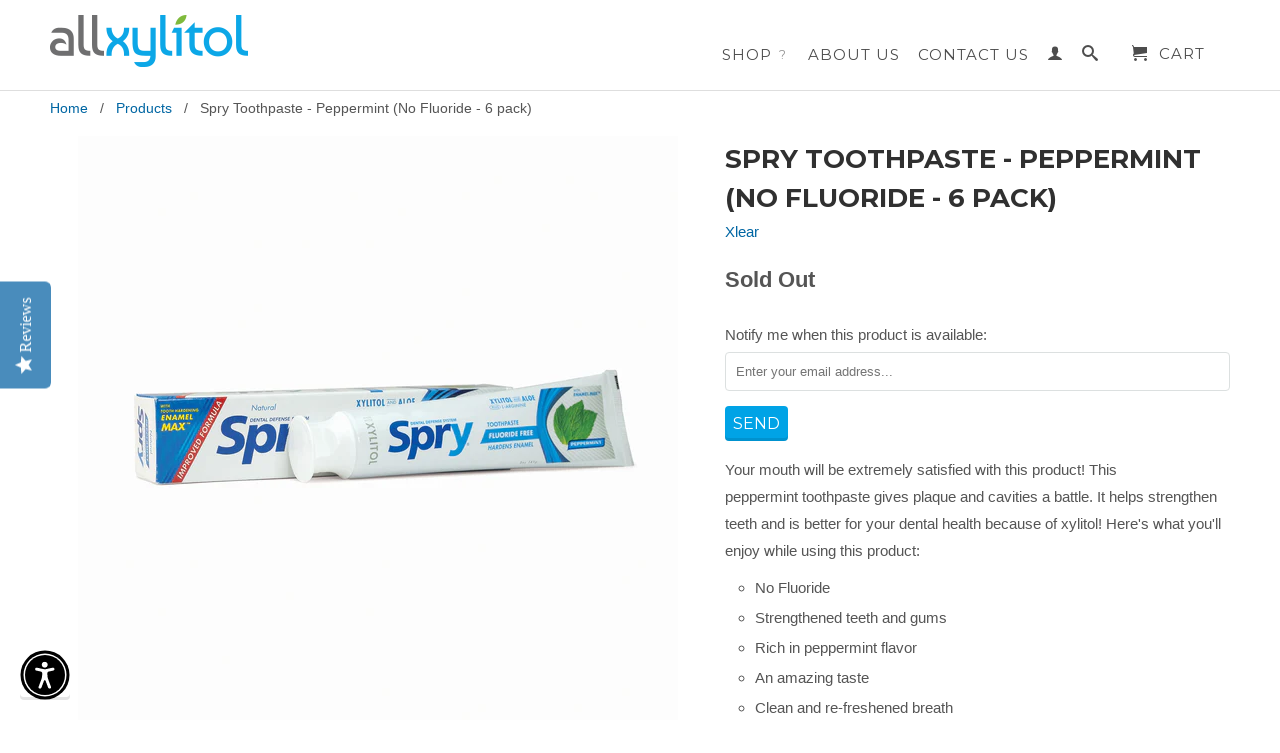

--- FILE ---
content_type: text/html; charset=utf-8
request_url: https://www.allxylitol.com/products/spry-toothpaste-peppermint-no-fluoride-6-pack
body_size: 18633
content:
<!DOCTYPE html>
<!--[if lt IE 7 ]><html class="ie ie6" lang="en"> <![endif]-->
<!--[if IE 7 ]><html class="ie ie7" lang="en"> <![endif]-->
<!--[if IE 8 ]><html class="ie ie8" lang="en"> <![endif]-->
<!--[if (gte IE 9)|!(IE)]><!--><html lang="en"> <!--<![endif]-->
  <head>
    <meta charset="utf-8">
    <meta http-equiv="cleartype" content="on">
    <meta name="robots" content="index,follow">
      
           
    <title>Spry Toothpaste - Peppermint (No Fluoride - 6 pack) - AllXylitol.com</title>
    
    
      <meta name="description" content="Your mouth will be extremely satisfied with this product! This peppermint toothpaste gives plaque and cavities a battle. It helps strengthen teeth and is better for your dental health because of xylitol! Here&#39;s what you&#39;ll enjoy while using this product:  No Fluoride  Strengthened teeth and gums Rich in peppermint flav" />
    

    

<meta name="author" content="AllXylitol.com">
<meta property="og:url" content="https://www.allxylitol.com/products/spry-toothpaste-peppermint-no-fluoride-6-pack">
<meta property="og:site_name" content="AllXylitol.com">


  <meta property="og:type" content="product">
  <meta property="og:title" content="Spry Toothpaste - Peppermint (No Fluoride - 6 pack)">
  
  <meta property="og:image" content="http://www.allxylitol.com/cdn/shop/files/TPPPPlus-HiRes_grande.jpg?v=1695575499">
  <meta property="og:image:secure_url" content="https://www.allxylitol.com/cdn/shop/files/TPPPPlus-HiRes_grande.jpg?v=1695575499">
  
  <meta property="og:image" content="http://www.allxylitol.com/cdn/shop/files/TPPPBoxFront-HiRes_grande.jpg?v=1695575507">
  <meta property="og:image:secure_url" content="https://www.allxylitol.com/cdn/shop/files/TPPPBoxFront-HiRes_grande.jpg?v=1695575507">
  
  <meta property="og:image" content="http://www.allxylitol.com/cdn/shop/files/TPPPBoxFrontUp-HiRes_grande.jpg?v=1695575511">
  <meta property="og:image:secure_url" content="https://www.allxylitol.com/cdn/shop/files/TPPPBoxFrontUp-HiRes_grande.jpg?v=1695575511">
  
  <meta property="og:price:amount" content="29.95">
  <meta property="og:price:currency" content="USD">
  
    
  
    
  
    
  
    
  
    
  
    
    


  <meta property="og:description" content="Your mouth will be extremely satisfied with this product! This peppermint toothpaste gives plaque and cavities a battle. It helps strengthen teeth and is better for your dental health because of xylitol! Here&#39;s what you&#39;ll enjoy while using this product:  No Fluoride  Strengthened teeth and gums Rich in peppermint flav">





  <meta name="twitter:site" content="@shopify">


  <meta name="twitter:card" content="product">
  <meta name="twitter:title" content="Spry Toothpaste - Peppermint (No Fluoride - 6 pack)">
  <meta name="twitter:description" content="Your mouth will be extremely satisfied with this product! This peppermint toothpaste gives plaque and cavities a battle. It helps strengthen teeth and is better for your dental health because of xylitol! Here&#39;s what you&#39;ll enjoy while using this product: 

No Fluoride 
Strengthened teeth and gums
Rich in peppermint flavor
An amazing taste
Clean and re-freshened breath

Some tips when using:

Make sure to brush at least twice a day!
Using other xylitol products throughout the day before and after will help fight off caries. 
Try gum or mints throughout the day!

FAQ and answers about xylitol can be found on our blog page! ">
  <meta name="twitter:image" content="https://www.allxylitol.com/cdn/shop/files/TPPPPlus-HiRes_medium.jpg?v=1695575499">
  <meta name="twitter:image:width" content="240">
  <meta name="twitter:image:height" content="240">
  <meta name="twitter:label1" content="Price">
  <meta name="twitter:data1" content="$29.95 USD">
  
  <meta name="twitter:label2" content="Brand">
  <meta name="twitter:data2" content="Xlear">
  


    
    

    <!-- Mobile Specific Metas -->
    <meta name="HandheldFriendly" content="True">
    <meta name="MobileOptimized" content="320">
    <meta name="viewport" content="width=device-width, initial-scale=1, maximum-scale=1"> 

    <!-- Stylesheets -->
    <link href="//www.allxylitol.com/cdn/shop/t/3/assets/styles.css?v=4501908042449823111756425507" rel="stylesheet" type="text/css" media="all" />
    <!--[if lte IE 9]>
      <link href="//www.allxylitol.com/cdn/shop/t/3/assets/ie.css?v=16370617434440559491697717895" rel="stylesheet" type="text/css" media="all" />
    <![endif]-->
    <!--[if lte IE 7]>
      <script src="//www.allxylitol.com/cdn/shop/t/3/assets/lte-ie7.js?v=163036231798125265921697717895" type="text/javascript"></script>
    <![endif]-->

    <!-- Icons -->
    <link rel="shortcut icon" type="image/x-icon" href="//www.allxylitol.com/cdn/shop/t/3/assets/favicon.png?v=52841107613999218871697717895">
    <link rel="canonical" href="https://www.allxylitol.com/products/spry-toothpaste-peppermint-no-fluoride-6-pack" />

    <!-- Custom Fonts -->
    <link href="//fonts.googleapis.com/css?family=.|Montserrat:light,normal,bold|Montserrat:light,normal,bold|Montserrat:light,normal,bold|" rel="stylesheet" type="text/css" />
    
    

    <!-- jQuery and jQuery fallback -->
    <script src="//ajax.googleapis.com/ajax/libs/jquery/1.11.2/jquery.min.js"></script>
    <script>window.jQuery || document.write("<script src='//www.allxylitol.com/cdn/shop/t/3/assets/jquery.min.js?v=137856824382255512321697717895'>\x3C/script>")</script>
    <script src="//www.allxylitol.com/cdn/shop/t/3/assets/app.js?v=157096551690119235071724088063" type="text/javascript"></script>
    <script src="//www.allxylitol.com/cdn/shop/t/3/assets/cloudzoom.js?v=143460180462419703841697717895" type="text/javascript"></script>
    <script src="//www.allxylitol.com/cdn/shopifycloud/storefront/assets/themes_support/option_selection-b017cd28.js" type="text/javascript"></script>        
    <!-- miniOrange ContentRestriction SCRIPT START -->


<script>
function getCookie(cookieName) {
    let cookie = {};
    document.cookie.split(";").forEach(function(el) {
      let [key,value] = el.split("=");
      cookie[key.trim()] = value;
    })
    return cookie[cookieName];
}
function setCookie(name,value,days) {
  var expires = "";
  if (days) {
      var date = new Date();
      date.setTime(date.getTime() + (days*24*60*60*1000));
      expires = "; expires=" + date.toUTCString();
  }
  document.cookie = name + "=" + (value || "")  + expires + "; path=/";
}
function eraseCookie(name) {   
    document.cookie = name +'=; Path=/; Expires=Thu, 01 Jan 1970 00:00:01 GMT;';
}
</script>











<!-- miniOrange Unpriority Locks START -->
<!-- miniOrange Unpriority Locks END -->

<!-- miniOrange Priority-Whole-Website Locks START -->
<!-- miniOrange Priority-Whole-Website Locks END -->

<!-- miniOrange Priority Locks START -->
<!-- miniOrange Priority Locks END -->

<!-- miniOrange hide-prices Locks START -->
<!-- miniOrange hide-prices Locks END -->

<!-- miniOrange purchase-form Locks START -->
<!-- miniOrange purchase-form Locks END --><!-- miniOrange ContentRestriction SCRIPT END --> 
<script type='text/javascript' src='https://www.allxylitol.com/apps/wlm/js/wlm-1.1.js'></script>


 
 









<style type="text/css">.wlm-message-pnf{text-align:center;}#wlm-pwd-form {padding: 30px 0;text-align: center}#wlm-wrapper,.wlm-form-holder {display: inline-block}#wlm-pwd-error {display: none;color: #fb8077;text-align: left}#wlm-pwd-error.wlm-error {border: 1px solid #fb8077}#wlm-pwd-form-button {display: inline-block!important;height: auto!important;padding: 8px 15px!important;background: #777;border-radius: 3px!important;color: #fff!important;text-decoration: none!important;vertical-align: top}.wlm-instantclick-fix,.wlm-item-selector {position: absolute;z-index: -999;display: none;height: 0;width: 0;font-size: 0;line-height: 0}</style>













        
      <script type='text/javascript'>
      
        wlm.navigateByLocation();
      
      wlm.jq(document).ready(function(){
        wlm.removeLinks();
      });
    </script>
    
    
<script>window.performance && window.performance.mark && window.performance.mark('shopify.content_for_header.start');</script><meta name="google-site-verification" content="e2uoIs0Z0QDDCibi_w0AmEEAmls27mSWEzfC9NNg61g">
<meta id="shopify-digital-wallet" name="shopify-digital-wallet" content="/2324681/digital_wallets/dialog">
<meta name="shopify-checkout-api-token" content="83d79c47fa43b4513364c4c86fb70571">
<meta id="in-context-paypal-metadata" data-shop-id="2324681" data-venmo-supported="false" data-environment="production" data-locale="en_US" data-paypal-v4="true" data-currency="USD">
<link rel="alternate" type="application/json+oembed" href="https://www.allxylitol.com/products/spry-toothpaste-peppermint-no-fluoride-6-pack.oembed">
<script async="async" src="/checkouts/internal/preloads.js?locale=en-US"></script>
<link rel="preconnect" href="https://shop.app" crossorigin="anonymous">
<script async="async" src="https://shop.app/checkouts/internal/preloads.js?locale=en-US&shop_id=2324681" crossorigin="anonymous"></script>
<script id="apple-pay-shop-capabilities" type="application/json">{"shopId":2324681,"countryCode":"US","currencyCode":"USD","merchantCapabilities":["supports3DS"],"merchantId":"gid:\/\/shopify\/Shop\/2324681","merchantName":"AllXylitol.com","requiredBillingContactFields":["postalAddress","email"],"requiredShippingContactFields":["postalAddress","email"],"shippingType":"shipping","supportedNetworks":["visa","masterCard","amex","discover","elo","jcb"],"total":{"type":"pending","label":"AllXylitol.com","amount":"1.00"},"shopifyPaymentsEnabled":true,"supportsSubscriptions":true}</script>
<script id="shopify-features" type="application/json">{"accessToken":"83d79c47fa43b4513364c4c86fb70571","betas":["rich-media-storefront-analytics"],"domain":"www.allxylitol.com","predictiveSearch":true,"shopId":2324681,"locale":"en"}</script>
<script>var Shopify = Shopify || {};
Shopify.shop = "allxylitol.myshopify.com";
Shopify.locale = "en";
Shopify.currency = {"active":"USD","rate":"1.0"};
Shopify.country = "US";
Shopify.theme = {"name":"Copy of Retina","id":128967344265,"schema_name":null,"schema_version":null,"theme_store_id":601,"role":"main"};
Shopify.theme.handle = "null";
Shopify.theme.style = {"id":null,"handle":null};
Shopify.cdnHost = "www.allxylitol.com/cdn";
Shopify.routes = Shopify.routes || {};
Shopify.routes.root = "/";</script>
<script type="module">!function(o){(o.Shopify=o.Shopify||{}).modules=!0}(window);</script>
<script>!function(o){function n(){var o=[];function n(){o.push(Array.prototype.slice.apply(arguments))}return n.q=o,n}var t=o.Shopify=o.Shopify||{};t.loadFeatures=n(),t.autoloadFeatures=n()}(window);</script>
<script>
  window.ShopifyPay = window.ShopifyPay || {};
  window.ShopifyPay.apiHost = "shop.app\/pay";
  window.ShopifyPay.redirectState = null;
</script>
<script id="shop-js-analytics" type="application/json">{"pageType":"product"}</script>
<script defer="defer" async type="module" src="//www.allxylitol.com/cdn/shopifycloud/shop-js/modules/v2/client.init-shop-cart-sync_C5BV16lS.en.esm.js"></script>
<script defer="defer" async type="module" src="//www.allxylitol.com/cdn/shopifycloud/shop-js/modules/v2/chunk.common_CygWptCX.esm.js"></script>
<script type="module">
  await import("//www.allxylitol.com/cdn/shopifycloud/shop-js/modules/v2/client.init-shop-cart-sync_C5BV16lS.en.esm.js");
await import("//www.allxylitol.com/cdn/shopifycloud/shop-js/modules/v2/chunk.common_CygWptCX.esm.js");

  window.Shopify.SignInWithShop?.initShopCartSync?.({"fedCMEnabled":true,"windoidEnabled":true});

</script>
<script>
  window.Shopify = window.Shopify || {};
  if (!window.Shopify.featureAssets) window.Shopify.featureAssets = {};
  window.Shopify.featureAssets['shop-js'] = {"shop-cart-sync":["modules/v2/client.shop-cart-sync_ZFArdW7E.en.esm.js","modules/v2/chunk.common_CygWptCX.esm.js"],"init-fed-cm":["modules/v2/client.init-fed-cm_CmiC4vf6.en.esm.js","modules/v2/chunk.common_CygWptCX.esm.js"],"shop-button":["modules/v2/client.shop-button_tlx5R9nI.en.esm.js","modules/v2/chunk.common_CygWptCX.esm.js"],"shop-cash-offers":["modules/v2/client.shop-cash-offers_DOA2yAJr.en.esm.js","modules/v2/chunk.common_CygWptCX.esm.js","modules/v2/chunk.modal_D71HUcav.esm.js"],"init-windoid":["modules/v2/client.init-windoid_sURxWdc1.en.esm.js","modules/v2/chunk.common_CygWptCX.esm.js"],"shop-toast-manager":["modules/v2/client.shop-toast-manager_ClPi3nE9.en.esm.js","modules/v2/chunk.common_CygWptCX.esm.js"],"init-shop-email-lookup-coordinator":["modules/v2/client.init-shop-email-lookup-coordinator_B8hsDcYM.en.esm.js","modules/v2/chunk.common_CygWptCX.esm.js"],"init-shop-cart-sync":["modules/v2/client.init-shop-cart-sync_C5BV16lS.en.esm.js","modules/v2/chunk.common_CygWptCX.esm.js"],"avatar":["modules/v2/client.avatar_BTnouDA3.en.esm.js"],"pay-button":["modules/v2/client.pay-button_FdsNuTd3.en.esm.js","modules/v2/chunk.common_CygWptCX.esm.js"],"init-customer-accounts":["modules/v2/client.init-customer-accounts_DxDtT_ad.en.esm.js","modules/v2/client.shop-login-button_C5VAVYt1.en.esm.js","modules/v2/chunk.common_CygWptCX.esm.js","modules/v2/chunk.modal_D71HUcav.esm.js"],"init-shop-for-new-customer-accounts":["modules/v2/client.init-shop-for-new-customer-accounts_ChsxoAhi.en.esm.js","modules/v2/client.shop-login-button_C5VAVYt1.en.esm.js","modules/v2/chunk.common_CygWptCX.esm.js","modules/v2/chunk.modal_D71HUcav.esm.js"],"shop-login-button":["modules/v2/client.shop-login-button_C5VAVYt1.en.esm.js","modules/v2/chunk.common_CygWptCX.esm.js","modules/v2/chunk.modal_D71HUcav.esm.js"],"init-customer-accounts-sign-up":["modules/v2/client.init-customer-accounts-sign-up_CPSyQ0Tj.en.esm.js","modules/v2/client.shop-login-button_C5VAVYt1.en.esm.js","modules/v2/chunk.common_CygWptCX.esm.js","modules/v2/chunk.modal_D71HUcav.esm.js"],"shop-follow-button":["modules/v2/client.shop-follow-button_Cva4Ekp9.en.esm.js","modules/v2/chunk.common_CygWptCX.esm.js","modules/v2/chunk.modal_D71HUcav.esm.js"],"checkout-modal":["modules/v2/client.checkout-modal_BPM8l0SH.en.esm.js","modules/v2/chunk.common_CygWptCX.esm.js","modules/v2/chunk.modal_D71HUcav.esm.js"],"lead-capture":["modules/v2/client.lead-capture_Bi8yE_yS.en.esm.js","modules/v2/chunk.common_CygWptCX.esm.js","modules/v2/chunk.modal_D71HUcav.esm.js"],"shop-login":["modules/v2/client.shop-login_D6lNrXab.en.esm.js","modules/v2/chunk.common_CygWptCX.esm.js","modules/v2/chunk.modal_D71HUcav.esm.js"],"payment-terms":["modules/v2/client.payment-terms_CZxnsJam.en.esm.js","modules/v2/chunk.common_CygWptCX.esm.js","modules/v2/chunk.modal_D71HUcav.esm.js"]};
</script>
<script>(function() {
  var isLoaded = false;
  function asyncLoad() {
    if (isLoaded) return;
    isLoaded = true;
    var urls = ["https:\/\/static.rechargecdn.com\/assets\/js\/widget.min.js?shop=allxylitol.myshopify.com"];
    for (var i = 0; i < urls.length; i++) {
      var s = document.createElement('script');
      s.type = 'text/javascript';
      s.async = true;
      s.src = urls[i];
      var x = document.getElementsByTagName('script')[0];
      x.parentNode.insertBefore(s, x);
    }
  };
  if(window.attachEvent) {
    window.attachEvent('onload', asyncLoad);
  } else {
    window.addEventListener('load', asyncLoad, false);
  }
})();</script>
<script id="__st">var __st={"a":2324681,"offset":-25200,"reqid":"ca6c08a1-9098-4725-b37e-68fc7a1a7423-1768803987","pageurl":"www.allxylitol.com\/products\/spry-toothpaste-peppermint-no-fluoride-6-pack","u":"884c2134c329","p":"product","rtyp":"product","rid":562264644};</script>
<script>window.ShopifyPaypalV4VisibilityTracking = true;</script>
<script id="captcha-bootstrap">!function(){'use strict';const t='contact',e='account',n='new_comment',o=[[t,t],['blogs',n],['comments',n],[t,'customer']],c=[[e,'customer_login'],[e,'guest_login'],[e,'recover_customer_password'],[e,'create_customer']],r=t=>t.map((([t,e])=>`form[action*='/${t}']:not([data-nocaptcha='true']) input[name='form_type'][value='${e}']`)).join(','),a=t=>()=>t?[...document.querySelectorAll(t)].map((t=>t.form)):[];function s(){const t=[...o],e=r(t);return a(e)}const i='password',u='form_key',d=['recaptcha-v3-token','g-recaptcha-response','h-captcha-response',i],f=()=>{try{return window.sessionStorage}catch{return}},m='__shopify_v',_=t=>t.elements[u];function p(t,e,n=!1){try{const o=window.sessionStorage,c=JSON.parse(o.getItem(e)),{data:r}=function(t){const{data:e,action:n}=t;return t[m]||n?{data:e,action:n}:{data:t,action:n}}(c);for(const[e,n]of Object.entries(r))t.elements[e]&&(t.elements[e].value=n);n&&o.removeItem(e)}catch(o){console.error('form repopulation failed',{error:o})}}const l='form_type',E='cptcha';function T(t){t.dataset[E]=!0}const w=window,h=w.document,L='Shopify',v='ce_forms',y='captcha';let A=!1;((t,e)=>{const n=(g='f06e6c50-85a8-45c8-87d0-21a2b65856fe',I='https://cdn.shopify.com/shopifycloud/storefront-forms-hcaptcha/ce_storefront_forms_captcha_hcaptcha.v1.5.2.iife.js',D={infoText:'Protected by hCaptcha',privacyText:'Privacy',termsText:'Terms'},(t,e,n)=>{const o=w[L][v],c=o.bindForm;if(c)return c(t,g,e,D).then(n);var r;o.q.push([[t,g,e,D],n]),r=I,A||(h.body.append(Object.assign(h.createElement('script'),{id:'captcha-provider',async:!0,src:r})),A=!0)});var g,I,D;w[L]=w[L]||{},w[L][v]=w[L][v]||{},w[L][v].q=[],w[L][y]=w[L][y]||{},w[L][y].protect=function(t,e){n(t,void 0,e),T(t)},Object.freeze(w[L][y]),function(t,e,n,w,h,L){const[v,y,A,g]=function(t,e,n){const i=e?o:[],u=t?c:[],d=[...i,...u],f=r(d),m=r(i),_=r(d.filter((([t,e])=>n.includes(e))));return[a(f),a(m),a(_),s()]}(w,h,L),I=t=>{const e=t.target;return e instanceof HTMLFormElement?e:e&&e.form},D=t=>v().includes(t);t.addEventListener('submit',(t=>{const e=I(t);if(!e)return;const n=D(e)&&!e.dataset.hcaptchaBound&&!e.dataset.recaptchaBound,o=_(e),c=g().includes(e)&&(!o||!o.value);(n||c)&&t.preventDefault(),c&&!n&&(function(t){try{if(!f())return;!function(t){const e=f();if(!e)return;const n=_(t);if(!n)return;const o=n.value;o&&e.removeItem(o)}(t);const e=Array.from(Array(32),(()=>Math.random().toString(36)[2])).join('');!function(t,e){_(t)||t.append(Object.assign(document.createElement('input'),{type:'hidden',name:u})),t.elements[u].value=e}(t,e),function(t,e){const n=f();if(!n)return;const o=[...t.querySelectorAll(`input[type='${i}']`)].map((({name:t})=>t)),c=[...d,...o],r={};for(const[a,s]of new FormData(t).entries())c.includes(a)||(r[a]=s);n.setItem(e,JSON.stringify({[m]:1,action:t.action,data:r}))}(t,e)}catch(e){console.error('failed to persist form',e)}}(e),e.submit())}));const S=(t,e)=>{t&&!t.dataset[E]&&(n(t,e.some((e=>e===t))),T(t))};for(const o of['focusin','change'])t.addEventListener(o,(t=>{const e=I(t);D(e)&&S(e,y())}));const B=e.get('form_key'),M=e.get(l),P=B&&M;t.addEventListener('DOMContentLoaded',(()=>{const t=y();if(P)for(const e of t)e.elements[l].value===M&&p(e,B);[...new Set([...A(),...v().filter((t=>'true'===t.dataset.shopifyCaptcha))])].forEach((e=>S(e,t)))}))}(h,new URLSearchParams(w.location.search),n,t,e,['guest_login'])})(!0,!0)}();</script>
<script integrity="sha256-4kQ18oKyAcykRKYeNunJcIwy7WH5gtpwJnB7kiuLZ1E=" data-source-attribution="shopify.loadfeatures" defer="defer" src="//www.allxylitol.com/cdn/shopifycloud/storefront/assets/storefront/load_feature-a0a9edcb.js" crossorigin="anonymous"></script>
<script crossorigin="anonymous" defer="defer" src="//www.allxylitol.com/cdn/shopifycloud/storefront/assets/shopify_pay/storefront-65b4c6d7.js?v=20250812"></script>
<script data-source-attribution="shopify.dynamic_checkout.dynamic.init">var Shopify=Shopify||{};Shopify.PaymentButton=Shopify.PaymentButton||{isStorefrontPortableWallets:!0,init:function(){window.Shopify.PaymentButton.init=function(){};var t=document.createElement("script");t.src="https://www.allxylitol.com/cdn/shopifycloud/portable-wallets/latest/portable-wallets.en.js",t.type="module",document.head.appendChild(t)}};
</script>
<script data-source-attribution="shopify.dynamic_checkout.buyer_consent">
  function portableWalletsHideBuyerConsent(e){var t=document.getElementById("shopify-buyer-consent"),n=document.getElementById("shopify-subscription-policy-button");t&&n&&(t.classList.add("hidden"),t.setAttribute("aria-hidden","true"),n.removeEventListener("click",e))}function portableWalletsShowBuyerConsent(e){var t=document.getElementById("shopify-buyer-consent"),n=document.getElementById("shopify-subscription-policy-button");t&&n&&(t.classList.remove("hidden"),t.removeAttribute("aria-hidden"),n.addEventListener("click",e))}window.Shopify?.PaymentButton&&(window.Shopify.PaymentButton.hideBuyerConsent=portableWalletsHideBuyerConsent,window.Shopify.PaymentButton.showBuyerConsent=portableWalletsShowBuyerConsent);
</script>
<script data-source-attribution="shopify.dynamic_checkout.cart.bootstrap">document.addEventListener("DOMContentLoaded",(function(){function t(){return document.querySelector("shopify-accelerated-checkout-cart, shopify-accelerated-checkout")}if(t())Shopify.PaymentButton.init();else{new MutationObserver((function(e,n){t()&&(Shopify.PaymentButton.init(),n.disconnect())})).observe(document.body,{childList:!0,subtree:!0})}}));
</script>
<link id="shopify-accelerated-checkout-styles" rel="stylesheet" media="screen" href="https://www.allxylitol.com/cdn/shopifycloud/portable-wallets/latest/accelerated-checkout-backwards-compat.css" crossorigin="anonymous">
<style id="shopify-accelerated-checkout-cart">
        #shopify-buyer-consent {
  margin-top: 1em;
  display: inline-block;
  width: 100%;
}

#shopify-buyer-consent.hidden {
  display: none;
}

#shopify-subscription-policy-button {
  background: none;
  border: none;
  padding: 0;
  text-decoration: underline;
  font-size: inherit;
  cursor: pointer;
}

#shopify-subscription-policy-button::before {
  box-shadow: none;
}

      </style>

<script>window.performance && window.performance.mark && window.performance.mark('shopify.content_for_header.end');</script>
  
    <!-- Start of Google Site Verification-->
    <meta name="google-site-verification" content="e2uoIs0Z0QDDCibi_w0AmEEAmls27mSWEzfC9NNg61g" />
    <!-- End of Google Site Verification-->
 
  <!--Installed by Yotpo Automatic Installation-->
<script>(function e(){var e=document.createElement("script");e.type="text/javascript",e.async=true,e.src="//staticw2.yotpo.com/4zpama11g7fXb6SpYoaW7L49mxQr9YYqGYEKPPos/widget.js";var t=document.getElementsByTagName("script")[0];t.parentNode.insertBefore(e,t)})();</script>

<!-- "snippets/weglot_hreftags.liquid" was not rendered, the associated app was uninstalled -->
<!-- "snippets/weglot_switcher.liquid" was not rendered, the associated app was uninstalled -->
<link href="https://monorail-edge.shopifysvc.com" rel="dns-prefetch">
<script>(function(){if ("sendBeacon" in navigator && "performance" in window) {try {var session_token_from_headers = performance.getEntriesByType('navigation')[0].serverTiming.find(x => x.name == '_s').description;} catch {var session_token_from_headers = undefined;}var session_cookie_matches = document.cookie.match(/_shopify_s=([^;]*)/);var session_token_from_cookie = session_cookie_matches && session_cookie_matches.length === 2 ? session_cookie_matches[1] : "";var session_token = session_token_from_headers || session_token_from_cookie || "";function handle_abandonment_event(e) {var entries = performance.getEntries().filter(function(entry) {return /monorail-edge.shopifysvc.com/.test(entry.name);});if (!window.abandonment_tracked && entries.length === 0) {window.abandonment_tracked = true;var currentMs = Date.now();var navigation_start = performance.timing.navigationStart;var payload = {shop_id: 2324681,url: window.location.href,navigation_start,duration: currentMs - navigation_start,session_token,page_type: "product"};window.navigator.sendBeacon("https://monorail-edge.shopifysvc.com/v1/produce", JSON.stringify({schema_id: "online_store_buyer_site_abandonment/1.1",payload: payload,metadata: {event_created_at_ms: currentMs,event_sent_at_ms: currentMs}}));}}window.addEventListener('pagehide', handle_abandonment_event);}}());</script>
<script id="web-pixels-manager-setup">(function e(e,d,r,n,o){if(void 0===o&&(o={}),!Boolean(null===(a=null===(i=window.Shopify)||void 0===i?void 0:i.analytics)||void 0===a?void 0:a.replayQueue)){var i,a;window.Shopify=window.Shopify||{};var t=window.Shopify;t.analytics=t.analytics||{};var s=t.analytics;s.replayQueue=[],s.publish=function(e,d,r){return s.replayQueue.push([e,d,r]),!0};try{self.performance.mark("wpm:start")}catch(e){}var l=function(){var e={modern:/Edge?\/(1{2}[4-9]|1[2-9]\d|[2-9]\d{2}|\d{4,})\.\d+(\.\d+|)|Firefox\/(1{2}[4-9]|1[2-9]\d|[2-9]\d{2}|\d{4,})\.\d+(\.\d+|)|Chrom(ium|e)\/(9{2}|\d{3,})\.\d+(\.\d+|)|(Maci|X1{2}).+ Version\/(15\.\d+|(1[6-9]|[2-9]\d|\d{3,})\.\d+)([,.]\d+|)( \(\w+\)|)( Mobile\/\w+|) Safari\/|Chrome.+OPR\/(9{2}|\d{3,})\.\d+\.\d+|(CPU[ +]OS|iPhone[ +]OS|CPU[ +]iPhone|CPU IPhone OS|CPU iPad OS)[ +]+(15[._]\d+|(1[6-9]|[2-9]\d|\d{3,})[._]\d+)([._]\d+|)|Android:?[ /-](13[3-9]|1[4-9]\d|[2-9]\d{2}|\d{4,})(\.\d+|)(\.\d+|)|Android.+Firefox\/(13[5-9]|1[4-9]\d|[2-9]\d{2}|\d{4,})\.\d+(\.\d+|)|Android.+Chrom(ium|e)\/(13[3-9]|1[4-9]\d|[2-9]\d{2}|\d{4,})\.\d+(\.\d+|)|SamsungBrowser\/([2-9]\d|\d{3,})\.\d+/,legacy:/Edge?\/(1[6-9]|[2-9]\d|\d{3,})\.\d+(\.\d+|)|Firefox\/(5[4-9]|[6-9]\d|\d{3,})\.\d+(\.\d+|)|Chrom(ium|e)\/(5[1-9]|[6-9]\d|\d{3,})\.\d+(\.\d+|)([\d.]+$|.*Safari\/(?![\d.]+ Edge\/[\d.]+$))|(Maci|X1{2}).+ Version\/(10\.\d+|(1[1-9]|[2-9]\d|\d{3,})\.\d+)([,.]\d+|)( \(\w+\)|)( Mobile\/\w+|) Safari\/|Chrome.+OPR\/(3[89]|[4-9]\d|\d{3,})\.\d+\.\d+|(CPU[ +]OS|iPhone[ +]OS|CPU[ +]iPhone|CPU IPhone OS|CPU iPad OS)[ +]+(10[._]\d+|(1[1-9]|[2-9]\d|\d{3,})[._]\d+)([._]\d+|)|Android:?[ /-](13[3-9]|1[4-9]\d|[2-9]\d{2}|\d{4,})(\.\d+|)(\.\d+|)|Mobile Safari.+OPR\/([89]\d|\d{3,})\.\d+\.\d+|Android.+Firefox\/(13[5-9]|1[4-9]\d|[2-9]\d{2}|\d{4,})\.\d+(\.\d+|)|Android.+Chrom(ium|e)\/(13[3-9]|1[4-9]\d|[2-9]\d{2}|\d{4,})\.\d+(\.\d+|)|Android.+(UC? ?Browser|UCWEB|U3)[ /]?(15\.([5-9]|\d{2,})|(1[6-9]|[2-9]\d|\d{3,})\.\d+)\.\d+|SamsungBrowser\/(5\.\d+|([6-9]|\d{2,})\.\d+)|Android.+MQ{2}Browser\/(14(\.(9|\d{2,})|)|(1[5-9]|[2-9]\d|\d{3,})(\.\d+|))(\.\d+|)|K[Aa][Ii]OS\/(3\.\d+|([4-9]|\d{2,})\.\d+)(\.\d+|)/},d=e.modern,r=e.legacy,n=navigator.userAgent;return n.match(d)?"modern":n.match(r)?"legacy":"unknown"}(),u="modern"===l?"modern":"legacy",c=(null!=n?n:{modern:"",legacy:""})[u],f=function(e){return[e.baseUrl,"/wpm","/b",e.hashVersion,"modern"===e.buildTarget?"m":"l",".js"].join("")}({baseUrl:d,hashVersion:r,buildTarget:u}),m=function(e){var d=e.version,r=e.bundleTarget,n=e.surface,o=e.pageUrl,i=e.monorailEndpoint;return{emit:function(e){var a=e.status,t=e.errorMsg,s=(new Date).getTime(),l=JSON.stringify({metadata:{event_sent_at_ms:s},events:[{schema_id:"web_pixels_manager_load/3.1",payload:{version:d,bundle_target:r,page_url:o,status:a,surface:n,error_msg:t},metadata:{event_created_at_ms:s}}]});if(!i)return console&&console.warn&&console.warn("[Web Pixels Manager] No Monorail endpoint provided, skipping logging."),!1;try{return self.navigator.sendBeacon.bind(self.navigator)(i,l)}catch(e){}var u=new XMLHttpRequest;try{return u.open("POST",i,!0),u.setRequestHeader("Content-Type","text/plain"),u.send(l),!0}catch(e){return console&&console.warn&&console.warn("[Web Pixels Manager] Got an unhandled error while logging to Monorail."),!1}}}}({version:r,bundleTarget:l,surface:e.surface,pageUrl:self.location.href,monorailEndpoint:e.monorailEndpoint});try{o.browserTarget=l,function(e){var d=e.src,r=e.async,n=void 0===r||r,o=e.onload,i=e.onerror,a=e.sri,t=e.scriptDataAttributes,s=void 0===t?{}:t,l=document.createElement("script"),u=document.querySelector("head"),c=document.querySelector("body");if(l.async=n,l.src=d,a&&(l.integrity=a,l.crossOrigin="anonymous"),s)for(var f in s)if(Object.prototype.hasOwnProperty.call(s,f))try{l.dataset[f]=s[f]}catch(e){}if(o&&l.addEventListener("load",o),i&&l.addEventListener("error",i),u)u.appendChild(l);else{if(!c)throw new Error("Did not find a head or body element to append the script");c.appendChild(l)}}({src:f,async:!0,onload:function(){if(!function(){var e,d;return Boolean(null===(d=null===(e=window.Shopify)||void 0===e?void 0:e.analytics)||void 0===d?void 0:d.initialized)}()){var d=window.webPixelsManager.init(e)||void 0;if(d){var r=window.Shopify.analytics;r.replayQueue.forEach((function(e){var r=e[0],n=e[1],o=e[2];d.publishCustomEvent(r,n,o)})),r.replayQueue=[],r.publish=d.publishCustomEvent,r.visitor=d.visitor,r.initialized=!0}}},onerror:function(){return m.emit({status:"failed",errorMsg:"".concat(f," has failed to load")})},sri:function(e){var d=/^sha384-[A-Za-z0-9+/=]+$/;return"string"==typeof e&&d.test(e)}(c)?c:"",scriptDataAttributes:o}),m.emit({status:"loading"})}catch(e){m.emit({status:"failed",errorMsg:(null==e?void 0:e.message)||"Unknown error"})}}})({shopId: 2324681,storefrontBaseUrl: "https://www.allxylitol.com",extensionsBaseUrl: "https://extensions.shopifycdn.com/cdn/shopifycloud/web-pixels-manager",monorailEndpoint: "https://monorail-edge.shopifysvc.com/unstable/produce_batch",surface: "storefront-renderer",enabledBetaFlags: ["2dca8a86"],webPixelsConfigList: [{"id":"1394704521","configuration":"{\"yotpoStoreId\":\"4zpama11g7fXb6SpYoaW7L49mxQr9YYqGYEKPPos\"}","eventPayloadVersion":"v1","runtimeContext":"STRICT","scriptVersion":"8bb37a256888599d9a3d57f0551d3859","type":"APP","apiClientId":70132,"privacyPurposes":["ANALYTICS","MARKETING","SALE_OF_DATA"],"dataSharingAdjustments":{"protectedCustomerApprovalScopes":["read_customer_address","read_customer_email","read_customer_name","read_customer_personal_data","read_customer_phone"]}},{"id":"498860169","configuration":"{\"config\":\"{\\\"pixel_id\\\":\\\"GT-P8V2MVT\\\",\\\"target_country\\\":\\\"US\\\",\\\"gtag_events\\\":[{\\\"type\\\":\\\"purchase\\\",\\\"action_label\\\":\\\"MC-5CPD962H2Y\\\"},{\\\"type\\\":\\\"page_view\\\",\\\"action_label\\\":\\\"MC-5CPD962H2Y\\\"},{\\\"type\\\":\\\"view_item\\\",\\\"action_label\\\":\\\"MC-5CPD962H2Y\\\"}],\\\"enable_monitoring_mode\\\":false}\"}","eventPayloadVersion":"v1","runtimeContext":"OPEN","scriptVersion":"b2a88bafab3e21179ed38636efcd8a93","type":"APP","apiClientId":1780363,"privacyPurposes":[],"dataSharingAdjustments":{"protectedCustomerApprovalScopes":["read_customer_address","read_customer_email","read_customer_name","read_customer_personal_data","read_customer_phone"]}},{"id":"74317961","eventPayloadVersion":"v1","runtimeContext":"LAX","scriptVersion":"1","type":"CUSTOM","privacyPurposes":["ANALYTICS"],"name":"Google Analytics tag (migrated)"},{"id":"shopify-app-pixel","configuration":"{}","eventPayloadVersion":"v1","runtimeContext":"STRICT","scriptVersion":"0450","apiClientId":"shopify-pixel","type":"APP","privacyPurposes":["ANALYTICS","MARKETING"]},{"id":"shopify-custom-pixel","eventPayloadVersion":"v1","runtimeContext":"LAX","scriptVersion":"0450","apiClientId":"shopify-pixel","type":"CUSTOM","privacyPurposes":["ANALYTICS","MARKETING"]}],isMerchantRequest: false,initData: {"shop":{"name":"AllXylitol.com","paymentSettings":{"currencyCode":"USD"},"myshopifyDomain":"allxylitol.myshopify.com","countryCode":"US","storefrontUrl":"https:\/\/www.allxylitol.com"},"customer":null,"cart":null,"checkout":null,"productVariants":[{"price":{"amount":29.95,"currencyCode":"USD"},"product":{"title":"Spry Toothpaste - Peppermint (No Fluoride - 6 pack)","vendor":"Xlear","id":"562264644","untranslatedTitle":"Spry Toothpaste - Peppermint (No Fluoride - 6 pack)","url":"\/products\/spry-toothpaste-peppermint-no-fluoride-6-pack","type":"Oral Care"},"id":"1802534020","image":{"src":"\/\/www.allxylitol.com\/cdn\/shop\/files\/TPPPPlus-HiRes.jpg?v=1695575499"},"sku":"XL-TP-6","title":"Default Title","untranslatedTitle":"Default Title"}],"purchasingCompany":null},},"https://www.allxylitol.com/cdn","fcfee988w5aeb613cpc8e4bc33m6693e112",{"modern":"","legacy":""},{"shopId":"2324681","storefrontBaseUrl":"https:\/\/www.allxylitol.com","extensionBaseUrl":"https:\/\/extensions.shopifycdn.com\/cdn\/shopifycloud\/web-pixels-manager","surface":"storefront-renderer","enabledBetaFlags":"[\"2dca8a86\"]","isMerchantRequest":"false","hashVersion":"fcfee988w5aeb613cpc8e4bc33m6693e112","publish":"custom","events":"[[\"page_viewed\",{}],[\"product_viewed\",{\"productVariant\":{\"price\":{\"amount\":29.95,\"currencyCode\":\"USD\"},\"product\":{\"title\":\"Spry Toothpaste - Peppermint (No Fluoride - 6 pack)\",\"vendor\":\"Xlear\",\"id\":\"562264644\",\"untranslatedTitle\":\"Spry Toothpaste - Peppermint (No Fluoride - 6 pack)\",\"url\":\"\/products\/spry-toothpaste-peppermint-no-fluoride-6-pack\",\"type\":\"Oral Care\"},\"id\":\"1802534020\",\"image\":{\"src\":\"\/\/www.allxylitol.com\/cdn\/shop\/files\/TPPPPlus-HiRes.jpg?v=1695575499\"},\"sku\":\"XL-TP-6\",\"title\":\"Default Title\",\"untranslatedTitle\":\"Default Title\"}}]]"});</script><script>
  window.ShopifyAnalytics = window.ShopifyAnalytics || {};
  window.ShopifyAnalytics.meta = window.ShopifyAnalytics.meta || {};
  window.ShopifyAnalytics.meta.currency = 'USD';
  var meta = {"product":{"id":562264644,"gid":"gid:\/\/shopify\/Product\/562264644","vendor":"Xlear","type":"Oral Care","handle":"spry-toothpaste-peppermint-no-fluoride-6-pack","variants":[{"id":1802534020,"price":2995,"name":"Spry Toothpaste - Peppermint (No Fluoride - 6 pack)","public_title":null,"sku":"XL-TP-6"}],"remote":false},"page":{"pageType":"product","resourceType":"product","resourceId":562264644,"requestId":"ca6c08a1-9098-4725-b37e-68fc7a1a7423-1768803987"}};
  for (var attr in meta) {
    window.ShopifyAnalytics.meta[attr] = meta[attr];
  }
</script>
<script class="analytics">
  (function () {
    var customDocumentWrite = function(content) {
      var jquery = null;

      if (window.jQuery) {
        jquery = window.jQuery;
      } else if (window.Checkout && window.Checkout.$) {
        jquery = window.Checkout.$;
      }

      if (jquery) {
        jquery('body').append(content);
      }
    };

    var hasLoggedConversion = function(token) {
      if (token) {
        return document.cookie.indexOf('loggedConversion=' + token) !== -1;
      }
      return false;
    }

    var setCookieIfConversion = function(token) {
      if (token) {
        var twoMonthsFromNow = new Date(Date.now());
        twoMonthsFromNow.setMonth(twoMonthsFromNow.getMonth() + 2);

        document.cookie = 'loggedConversion=' + token + '; expires=' + twoMonthsFromNow;
      }
    }

    var trekkie = window.ShopifyAnalytics.lib = window.trekkie = window.trekkie || [];
    if (trekkie.integrations) {
      return;
    }
    trekkie.methods = [
      'identify',
      'page',
      'ready',
      'track',
      'trackForm',
      'trackLink'
    ];
    trekkie.factory = function(method) {
      return function() {
        var args = Array.prototype.slice.call(arguments);
        args.unshift(method);
        trekkie.push(args);
        return trekkie;
      };
    };
    for (var i = 0; i < trekkie.methods.length; i++) {
      var key = trekkie.methods[i];
      trekkie[key] = trekkie.factory(key);
    }
    trekkie.load = function(config) {
      trekkie.config = config || {};
      trekkie.config.initialDocumentCookie = document.cookie;
      var first = document.getElementsByTagName('script')[0];
      var script = document.createElement('script');
      script.type = 'text/javascript';
      script.onerror = function(e) {
        var scriptFallback = document.createElement('script');
        scriptFallback.type = 'text/javascript';
        scriptFallback.onerror = function(error) {
                var Monorail = {
      produce: function produce(monorailDomain, schemaId, payload) {
        var currentMs = new Date().getTime();
        var event = {
          schema_id: schemaId,
          payload: payload,
          metadata: {
            event_created_at_ms: currentMs,
            event_sent_at_ms: currentMs
          }
        };
        return Monorail.sendRequest("https://" + monorailDomain + "/v1/produce", JSON.stringify(event));
      },
      sendRequest: function sendRequest(endpointUrl, payload) {
        // Try the sendBeacon API
        if (window && window.navigator && typeof window.navigator.sendBeacon === 'function' && typeof window.Blob === 'function' && !Monorail.isIos12()) {
          var blobData = new window.Blob([payload], {
            type: 'text/plain'
          });

          if (window.navigator.sendBeacon(endpointUrl, blobData)) {
            return true;
          } // sendBeacon was not successful

        } // XHR beacon

        var xhr = new XMLHttpRequest();

        try {
          xhr.open('POST', endpointUrl);
          xhr.setRequestHeader('Content-Type', 'text/plain');
          xhr.send(payload);
        } catch (e) {
          console.log(e);
        }

        return false;
      },
      isIos12: function isIos12() {
        return window.navigator.userAgent.lastIndexOf('iPhone; CPU iPhone OS 12_') !== -1 || window.navigator.userAgent.lastIndexOf('iPad; CPU OS 12_') !== -1;
      }
    };
    Monorail.produce('monorail-edge.shopifysvc.com',
      'trekkie_storefront_load_errors/1.1',
      {shop_id: 2324681,
      theme_id: 128967344265,
      app_name: "storefront",
      context_url: window.location.href,
      source_url: "//www.allxylitol.com/cdn/s/trekkie.storefront.cd680fe47e6c39ca5d5df5f0a32d569bc48c0f27.min.js"});

        };
        scriptFallback.async = true;
        scriptFallback.src = '//www.allxylitol.com/cdn/s/trekkie.storefront.cd680fe47e6c39ca5d5df5f0a32d569bc48c0f27.min.js';
        first.parentNode.insertBefore(scriptFallback, first);
      };
      script.async = true;
      script.src = '//www.allxylitol.com/cdn/s/trekkie.storefront.cd680fe47e6c39ca5d5df5f0a32d569bc48c0f27.min.js';
      first.parentNode.insertBefore(script, first);
    };
    trekkie.load(
      {"Trekkie":{"appName":"storefront","development":false,"defaultAttributes":{"shopId":2324681,"isMerchantRequest":null,"themeId":128967344265,"themeCityHash":"499564947505978481","contentLanguage":"en","currency":"USD","eventMetadataId":"c15e8fa0-8bfa-46a2-b9a5-0d7b9da0fe53"},"isServerSideCookieWritingEnabled":true,"monorailRegion":"shop_domain","enabledBetaFlags":["65f19447"]},"Session Attribution":{},"S2S":{"facebookCapiEnabled":false,"source":"trekkie-storefront-renderer","apiClientId":580111}}
    );

    var loaded = false;
    trekkie.ready(function() {
      if (loaded) return;
      loaded = true;

      window.ShopifyAnalytics.lib = window.trekkie;

      var originalDocumentWrite = document.write;
      document.write = customDocumentWrite;
      try { window.ShopifyAnalytics.merchantGoogleAnalytics.call(this); } catch(error) {};
      document.write = originalDocumentWrite;

      window.ShopifyAnalytics.lib.page(null,{"pageType":"product","resourceType":"product","resourceId":562264644,"requestId":"ca6c08a1-9098-4725-b37e-68fc7a1a7423-1768803987","shopifyEmitted":true});

      var match = window.location.pathname.match(/checkouts\/(.+)\/(thank_you|post_purchase)/)
      var token = match? match[1]: undefined;
      if (!hasLoggedConversion(token)) {
        setCookieIfConversion(token);
        window.ShopifyAnalytics.lib.track("Viewed Product",{"currency":"USD","variantId":1802534020,"productId":562264644,"productGid":"gid:\/\/shopify\/Product\/562264644","name":"Spry Toothpaste - Peppermint (No Fluoride - 6 pack)","price":"29.95","sku":"XL-TP-6","brand":"Xlear","variant":null,"category":"Oral Care","nonInteraction":true,"remote":false},undefined,undefined,{"shopifyEmitted":true});
      window.ShopifyAnalytics.lib.track("monorail:\/\/trekkie_storefront_viewed_product\/1.1",{"currency":"USD","variantId":1802534020,"productId":562264644,"productGid":"gid:\/\/shopify\/Product\/562264644","name":"Spry Toothpaste - Peppermint (No Fluoride - 6 pack)","price":"29.95","sku":"XL-TP-6","brand":"Xlear","variant":null,"category":"Oral Care","nonInteraction":true,"remote":false,"referer":"https:\/\/www.allxylitol.com\/products\/spry-toothpaste-peppermint-no-fluoride-6-pack"});
      }
    });


        var eventsListenerScript = document.createElement('script');
        eventsListenerScript.async = true;
        eventsListenerScript.src = "//www.allxylitol.com/cdn/shopifycloud/storefront/assets/shop_events_listener-3da45d37.js";
        document.getElementsByTagName('head')[0].appendChild(eventsListenerScript);

})();</script>
  <script>
  if (!window.ga || (window.ga && typeof window.ga !== 'function')) {
    window.ga = function ga() {
      (window.ga.q = window.ga.q || []).push(arguments);
      if (window.Shopify && window.Shopify.analytics && typeof window.Shopify.analytics.publish === 'function') {
        window.Shopify.analytics.publish("ga_stub_called", {}, {sendTo: "google_osp_migration"});
      }
      console.error("Shopify's Google Analytics stub called with:", Array.from(arguments), "\nSee https://help.shopify.com/manual/promoting-marketing/pixels/pixel-migration#google for more information.");
    };
    if (window.Shopify && window.Shopify.analytics && typeof window.Shopify.analytics.publish === 'function') {
      window.Shopify.analytics.publish("ga_stub_initialized", {}, {sendTo: "google_osp_migration"});
    }
  }
</script>
<script
  defer
  src="https://www.allxylitol.com/cdn/shopifycloud/perf-kit/shopify-perf-kit-3.0.4.min.js"
  data-application="storefront-renderer"
  data-shop-id="2324681"
  data-render-region="gcp-us-central1"
  data-page-type="product"
  data-theme-instance-id="128967344265"
  data-theme-name=""
  data-theme-version=""
  data-monorail-region="shop_domain"
  data-resource-timing-sampling-rate="10"
  data-shs="true"
  data-shs-beacon="true"
  data-shs-export-with-fetch="true"
  data-shs-logs-sample-rate="1"
  data-shs-beacon-endpoint="https://www.allxylitol.com/api/collect"
></script>
</head>

  <body class="product">
    <div>
      <div id="header" class="mm-fixed-top">
        <a href="#nav" class="icon-menu"> <span>Menu</span></a>
        <a href="#cart" class="icon-cart right"> <span>Cart</span></a>
      </div>
      
      <div class="hidden">
        <div id="nav">
          <ul>
            
              
                <li ><a href="/collections/all" title="Shop">Shop</a>
                  <ul>
                    
                      
                        <li ><a href="/collections/xylitol-gum" title="Gum">Gum</a></li>
                      
                    
                      
                        <li ><a href="/collections/xylitol-mints" title="Mints & Candy">Mints & Candy</a></li>
                      
                    
                      
                        <li ><a href="/collections/xylitol-sweetener" title="Sweetener">Sweetener</a></li>
                      
                    
                      
                        <li ><a href="/collections/xlear-sinus-care" title="Nasal Care">Nasal Care</a></li>
                      
                    
                      
                        <li ><a href="/collections/oral-care" title="Oral Care">Oral Care</a></li>
                      
                    
                      
                        <li ><a href="/collections/xylitol-toothpaste" title="Toothpaste">Toothpaste</a></li>
                      
                    
                      
                        <li ><a href="/collections/all" title="All Products">All Products</a></li>
                      
                    
                  </ul>
                </li>
              
            
              
                <li ><a href="/pages/about-us" title="About Us">About Us</a></li>
              
            
              
                <li ><a href="/pages/contact-us" title="Contact Us">Contact Us</a></li>
              
            
            
              
                <li>
                  <a href="/account/login" id="customer_login_link">My Account</a>
                </li>
              
            
          </ul>
        </div> 
          
        <div id="cart">
          <ul>
            <li class="mm-subtitle"><a class="mm-subclose continue" href="#cart">Continue Shopping</a></li>

            
              <li class="Label">Your Cart is Empty</li>
            
          </ul>
        </div>
      </div>

      <div class="header mm-fixed-top header_bar">
        <div class="container"> 
          <div class="four columns logo">
            <a href="https://www.allxylitol.com" title="AllXylitol.com">
              
                <img src="//www.allxylitol.com/cdn/shop/t/3/assets/logo.png?v=148069406224646891131697717895" alt="AllXylitol.com" data-src="//www.allxylitol.com/cdn/shop/t/3/assets/logo.png?v=148069406224646891131697717895" data-src-home="//www.allxylitol.com/cdn/shop/t/3/assets/logo_home.png?v=14015477975206881771697717895" />
              
            </a>
          </div>

          <div class="twelve columns nav mobile_hidden">
            <ul class="menu">
              
                

                  
                  
                  
                  

                  <li><a href="/collections/all" title="Shop" class="sub-menu  ">Shop                     
                    <span class="arrow">?</span></a> 
                    <div class="dropdown ">
                      <ul>
                        
                        
                        
                          
                          <li><a href="/collections/xylitol-gum" title="Gum">Gum</a></li>
                          

                          
                        
                          
                          <li><a href="/collections/xylitol-mints" title="Mints & Candy">Mints & Candy</a></li>
                          

                          
                        
                          
                          <li><a href="/collections/xylitol-sweetener" title="Sweetener">Sweetener</a></li>
                          

                          
                        
                          
                          <li><a href="/collections/xlear-sinus-care" title="Nasal Care">Nasal Care</a></li>
                          

                          
                        
                          
                          <li><a href="/collections/oral-care" title="Oral Care">Oral Care</a></li>
                          

                          
                        
                          
                          <li><a href="/collections/xylitol-toothpaste" title="Toothpaste">Toothpaste</a></li>
                          

                          
                        
                          
                          <li><a href="/collections/all" title="All Products">All Products</a></li>
                          

                          
                        
                      </ul>
                    </div>
                  </li>
                
              
                
                  <li><a href="/pages/about-us" title="About Us" class="top-link ">About Us</a></li>
                
              
                
                  <li><a href="/pages/contact-us" title="Contact Us" class="top-link ">Contact Us</a></li>
                
              
            
              
                
                
                
                
                
                
                

                
                
                
                
                
                
                
                
                

                

                
              
              
                <li>
                  <a href="/account" title="My Account " class="icon-user"></a>
                </li>
              
              
                <li>
                  <a href="/search" title="Search" class="icon-search" id="search-toggle"></a>
                </li>
              
              
              <li>
                <a href="#cart" class="icon-cart cart-button"> <span>Cart</span></a>
              </li>
            </ul>
          </div>
        </div>
      </div>


      
        <div class="container main content"> 
      

      

      
        
	  
		<wlm class="wlm-content">
		  <div class="sixteen columns">
  <div class="clearfix breadcrumb">
    <div class="right mobile_hidden">
      

      
    </div>

    <div class="breadcrumb_text">
      <span itemscope itemtype="http://data-vocabulary.org/Breadcrumb"><a href="https://www.allxylitol.com" title="AllXylitol.com" itemprop="url"><span itemprop="title">Home</span></a></span> 
      &nbsp; / &nbsp;
      <span itemscope itemtype="http://data-vocabulary.org/Breadcrumb">
        
          <a href="/collections/all" title="Products">Products</a>     
        
      </span>
      &nbsp; / &nbsp; 
      Spry Toothpaste - Peppermint (No Fluoride - 6 pack)
    </div>
  </div>
</div>


  <div class="sixteen columns" itemscope itemtype="http://data-vocabulary.org/Product">
    <div id="product-562264644">



	<div class="section product_section clearfix">
	  
  	              
       <div class="nine columns alpha">
         

<div class="flexslider product_gallery product_slider" id="product-562264644-gallery">
  <ul class="slides">
    
      <li data-thumb="//www.allxylitol.com/cdn/shop/files/TPPPPlus-HiRes_grande.jpg?v=1695575499" data-title="Spry Toothpaste - Peppermint (No Fluoride - 6 pack)">
        
          <a href="//www.allxylitol.com/cdn/shop/files/TPPPPlus-HiRes.jpg?v=1695575499" class="fancybox" data-fancybox-group="562264644" title="Spry Toothpaste - Peppermint (No Fluoride - 6 pack)">
            <img src="//www.allxylitol.com/cdn/shop/t/3/assets/loader.gif?v=38408244440897529091697717895" data-src="//www.allxylitol.com/cdn/shop/files/TPPPPlus-HiRes_grande.jpg?v=1695575499" data-src-retina="//www.allxylitol.com/cdn/shop/files/TPPPPlus-HiRes_1024x1024.jpg?v=1695575499" alt="Spry Toothpaste - Peppermint (No Fluoride - 6 pack)" data-index="0" data-image-id="31487753683081" data-cloudzoom="zoomImage: '//www.allxylitol.com/cdn/shop/files/TPPPPlus-HiRes.jpg?v=1695575499', tintColor: '#ffffff', zoomPosition: 'inside', zoomOffsetX: 0, hoverIntentDelay: 100, touchStartDelay: 250" class="cloudzoom featured_image" />
          </a>
        
      </li>
    
      <li data-thumb="//www.allxylitol.com/cdn/shop/files/TPPPBoxFront-HiRes_grande.jpg?v=1695575507" data-title="Spry Toothpaste - Peppermint (No Fluoride - 6 pack)">
        
          <a href="//www.allxylitol.com/cdn/shop/files/TPPPBoxFront-HiRes.jpg?v=1695575507" class="fancybox" data-fancybox-group="562264644" title="Spry Toothpaste - Peppermint (No Fluoride - 6 pack)">
            <img src="//www.allxylitol.com/cdn/shop/t/3/assets/loader.gif?v=38408244440897529091697717895" data-src="//www.allxylitol.com/cdn/shop/files/TPPPBoxFront-HiRes_grande.jpg?v=1695575507" data-src-retina="//www.allxylitol.com/cdn/shop/files/TPPPBoxFront-HiRes_1024x1024.jpg?v=1695575507" alt="Spry Toothpaste - Peppermint (No Fluoride - 6 pack)" data-index="1" data-image-id="31487753715849" data-cloudzoom="zoomImage: '//www.allxylitol.com/cdn/shop/files/TPPPBoxFront-HiRes.jpg?v=1695575507', tintColor: '#ffffff', zoomPosition: 'inside', zoomOffsetX: 0, hoverIntentDelay: 100, touchStartDelay: 250" class="cloudzoom " />
          </a>
        
      </li>
    
      <li data-thumb="//www.allxylitol.com/cdn/shop/files/TPPPBoxFrontUp-HiRes_grande.jpg?v=1695575511" data-title="Spry Toothpaste - Peppermint (No Fluoride - 6 pack)">
        
          <a href="//www.allxylitol.com/cdn/shop/files/TPPPBoxFrontUp-HiRes.jpg?v=1695575511" class="fancybox" data-fancybox-group="562264644" title="Spry Toothpaste - Peppermint (No Fluoride - 6 pack)">
            <img src="//www.allxylitol.com/cdn/shop/t/3/assets/loader.gif?v=38408244440897529091697717895" data-src="//www.allxylitol.com/cdn/shop/files/TPPPBoxFrontUp-HiRes_grande.jpg?v=1695575511" data-src-retina="//www.allxylitol.com/cdn/shop/files/TPPPBoxFrontUp-HiRes_1024x1024.jpg?v=1695575511" alt="Spry Toothpaste - Peppermint (No Fluoride - 6 pack)" data-index="2" data-image-id="31487753748617" data-cloudzoom="zoomImage: '//www.allxylitol.com/cdn/shop/files/TPPPBoxFrontUp-HiRes.jpg?v=1695575511', tintColor: '#ffffff', zoomPosition: 'inside', zoomOffsetX: 0, hoverIntentDelay: 100, touchStartDelay: 250" class="cloudzoom " />
          </a>
        
      </li>
    
      <li data-thumb="//www.allxylitol.com/cdn/shop/files/TPPPBoxTop-HiRes_grande.jpg?v=1695575515" data-title="Spry Toothpaste - Peppermint (No Fluoride - 6 pack)">
        
          <a href="//www.allxylitol.com/cdn/shop/files/TPPPBoxTop-HiRes.jpg?v=1695575515" class="fancybox" data-fancybox-group="562264644" title="Spry Toothpaste - Peppermint (No Fluoride - 6 pack)">
            <img src="//www.allxylitol.com/cdn/shop/t/3/assets/loader.gif?v=38408244440897529091697717895" data-src="//www.allxylitol.com/cdn/shop/files/TPPPBoxTop-HiRes_grande.jpg?v=1695575515" data-src-retina="//www.allxylitol.com/cdn/shop/files/TPPPBoxTop-HiRes_1024x1024.jpg?v=1695575515" alt="Spry Toothpaste - Peppermint (No Fluoride - 6 pack)" data-index="3" data-image-id="31487753781385" data-cloudzoom="zoomImage: '//www.allxylitol.com/cdn/shop/files/TPPPBoxTop-HiRes.jpg?v=1695575515', tintColor: '#ffffff', zoomPosition: 'inside', zoomOffsetX: 0, hoverIntentDelay: 100, touchStartDelay: 250" class="cloudzoom " />
          </a>
        
      </li>
    
      <li data-thumb="//www.allxylitol.com/cdn/shop/files/TPPPTubeBackUp-HiRes_grande.jpg?v=1695575518" data-title="Spry Toothpaste - Peppermint (No Fluoride - 6 pack)">
        
          <a href="//www.allxylitol.com/cdn/shop/files/TPPPTubeBackUp-HiRes.jpg?v=1695575518" class="fancybox" data-fancybox-group="562264644" title="Spry Toothpaste - Peppermint (No Fluoride - 6 pack)">
            <img src="//www.allxylitol.com/cdn/shop/t/3/assets/loader.gif?v=38408244440897529091697717895" data-src="//www.allxylitol.com/cdn/shop/files/TPPPTubeBackUp-HiRes_grande.jpg?v=1695575518" data-src-retina="//www.allxylitol.com/cdn/shop/files/TPPPTubeBackUp-HiRes_1024x1024.jpg?v=1695575518" alt="Spry Toothpaste - Peppermint (No Fluoride - 6 pack)" data-index="4" data-image-id="31487753814153" data-cloudzoom="zoomImage: '//www.allxylitol.com/cdn/shop/files/TPPPTubeBackUp-HiRes.jpg?v=1695575518', tintColor: '#ffffff', zoomPosition: 'inside', zoomOffsetX: 0, hoverIntentDelay: 100, touchStartDelay: 250" class="cloudzoom " />
          </a>
        
      </li>
    
      <li data-thumb="//www.allxylitol.com/cdn/shop/files/TPPPTubeFrontUp-HiRes_grande.jpg?v=1695575522" data-title="Spry Toothpaste - Peppermint (No Fluoride - 6 pack)">
        
          <a href="//www.allxylitol.com/cdn/shop/files/TPPPTubeFrontUp-HiRes.jpg?v=1695575522" class="fancybox" data-fancybox-group="562264644" title="Spry Toothpaste - Peppermint (No Fluoride - 6 pack)">
            <img src="//www.allxylitol.com/cdn/shop/t/3/assets/loader.gif?v=38408244440897529091697717895" data-src="//www.allxylitol.com/cdn/shop/files/TPPPTubeFrontUp-HiRes_grande.jpg?v=1695575522" data-src-retina="//www.allxylitol.com/cdn/shop/files/TPPPTubeFrontUp-HiRes_1024x1024.jpg?v=1695575522" alt="Spry Toothpaste - Peppermint (No Fluoride - 6 pack)" data-index="5" data-image-id="31487753846921" data-cloudzoom="zoomImage: '//www.allxylitol.com/cdn/shop/files/TPPPTubeFrontUp-HiRes.jpg?v=1695575522', tintColor: '#ffffff', zoomPosition: 'inside', zoomOffsetX: 0, hoverIntentDelay: 100, touchStartDelay: 250" class="cloudzoom " />
          </a>
        
      </li>
    
  </ul>
</div>
        </div>
     

     <div class="seven columns omega">
       <h1 class="product_name" itemprop="name">Spry Toothpaste - Peppermint (No Fluoride - 6 pack)</h1>
       
          <p class="vendor">
            <span itemprop="brand"><a href="/collections/vendors?q=Xlear" title="Xlear">Xlear</a></span>
          </p>
       

      
      <p class="modal_price" itemprop="offerDetails" itemscope itemtype="http://data-vocabulary.org/Offer">
         <meta itemprop="currency" content="USD" />
         <meta itemprop="seller" content="AllXylitol.com" />
         <meta itemprop="availability" content="out_of_stock" />
         
         <span class="sold_out">Sold Out</span>
         <span itemprop="price" content="29.95" class="">
            <span class="current_price">
              
            </span>
         </span>
         <span class="was_price">
          
         </span>
      </p>
     
        
  <div class="notify_form" id="notify-form-562264644" >
    <form method="post" action="/contact#contact_form" id="contact_form" accept-charset="UTF-8" class="contact-form"><input type="hidden" name="form_type" value="contact" /><input type="hidden" name="utf8" value="✓" />
      
        <p>
          <label for="contact[email]">Notify me when this product is available:</label>
          
          
            <input required type="email" name="contact[email]" id="contact[email]" placeholder="Enter your email address..." value="" />
          
          
          <input type="hidden" name="contact[body]" value="Please notify me when Spry Toothpaste - Peppermint (No Fluoride - 6 pack) becomes available - https://www.allxylitol.com/products/spry-toothpaste-peppermint-no-fluoride-6-pack" />
          <input class="submit" type="submit" value="Send" style="margin-bottom:0px" />    
        </p>
      
    </form>
  </div>


       

       

       
         
          <div class="description" itemprop="description">
           <p>Your mouth will be extremely satisfied with this product! This peppermint toothpaste gives plaque and cavities a battle. It helps strengthen teeth and is better for your dental health because of xylitol! Here's what you'll enjoy while using this product: </p>
<ul>
<li>No Fluoride </li>
<li>Strengthened teeth and gums</li>
<li>Rich in peppermint flavor</li>
<li>An amazing taste</li>
<li>Clean and re-freshened breath</li>
</ul>
<p>Some tips when using:</p>
<ul>
<li>Make sure to brush at least twice a day!</li>
<li>Using other xylitol products throughout the day before and after will help fight off caries. </li>
<li>Try gum or mints throughout the day!</li>
</ul>
<p>FAQ and answers about xylitol can be found on our blog page! </p>
          </div>
         
       

      
       <hr />
      
       <div class="meta">
         
       
         
       
        
           <p>
             <span class="label">Type:</span> 
             <span itemprop="category"><a href="/collections/types?q=Oral%20Care" title="Oral Care">Oral Care</a></span>
           </p>
        
       </div>

        




  <hr />
  
<span class="social_buttons">
  Share: 

  

  

    <a href="https://twitter.com/intent/tweet?text=Check out Spry Toothpaste - Peppermint (No Fluoride - 6 pack) from @shopify: https://www.allxylitol.com/products/spry-toothpaste-peppermint-no-fluoride-6-pack" target="_blank" class="icon-twitter" title="Share this on Twitter"></a>

    <a href="https://www.facebook.com/sharer/sharer.php?u=https://www.allxylitol.com/products/spry-toothpaste-peppermint-no-fluoride-6-pack" target="_blank" class="icon-facebook" title="Share this on Facebook"></a>

    
      <a href="//pinterest.com/pin/create/button/?url=https://www.allxylitol.com/products/spry-toothpaste-peppermint-no-fluoride-6-pack&amp;media=//www.allxylitol.com/cdn/shop/files/TPPPPlus-HiRes.jpg?v=1695575499&amp;description=Spry Toothpaste - Peppermint (No Fluoride - 6 pack) from AllXylitol.com" target="_blank" class="icon-pinterest" title="Share this on Pinterest"></a>&nbsp;
    

    <a href="mailto:?subject=Thought you might like Spry Toothpaste - Peppermint (No Fluoride - 6 pack)&amp;body=Hey, I was browsing AllXylitol.com and found Spry Toothpaste - Peppermint (No Fluoride - 6 pack). I wanted to share it with you.%0D%0A%0D%0Ahttps://www.allxylitol.com/products/spry-toothpaste-peppermint-no-fluoride-6-pack" target="_blank" class="icon-mail" title="Email this to a friend"></a>
</span>



     
    </div>
    
    
  </div>

  
  </div>
<div class="yotpo yotpo-main-widget" data-product-id="562264644" data-name="Spry Toothpaste - Peppermint (No Fluoride - 6 pack)" data-url="https://www.allxylitol.com/products/spry-toothpaste-peppermint-no-fluoride-6-pack" data-image-url="//www.allxylitol.com/cdn/shop/files/TPPPPlus-HiRes_large.jpg%3Fv=1695575499" data-description="&lt;p&gt;Your mouth will be extremely satisfied with this product! This peppermint toothpaste gives plaque and cavities a battle. It helps strengthen teeth and is better for your dental health because of xylitol! Here&#39;s what you&#39;ll enjoy while using this product: &lt;/p&gt;
&lt;ul&gt;
&lt;li&gt;No Fluoride &lt;/li&gt;
&lt;li&gt;Strengthened teeth and gums&lt;/li&gt;
&lt;li&gt;Rich in peppermint flavor&lt;/li&gt;
&lt;li&gt;An amazing taste&lt;/li&gt;
&lt;li&gt;Clean and re-freshened breath&lt;/li&gt;
&lt;/ul&gt;
&lt;p&gt;Some tips when using:&lt;/p&gt;
&lt;ul&gt;
&lt;li&gt;Make sure to brush at least twice a day!&lt;/li&gt;
&lt;li&gt;Using other xylitol products throughout the day before and after will help fight off caries. &lt;/li&gt;
&lt;li&gt;Try gum or mints throughout the day!&lt;/li&gt;
&lt;/ul&gt;
&lt;p&gt;FAQ and answers about xylitol can be found on our blog page! &lt;/p&gt;"></div>
  
   
    
    

    

    
      
    
      <br class="clear" />
      <br class="clear" />
      <h4 class="title center">Related Items</h4>

      
      
      
      






  
    

      
  <div class="one-third column alpha thumbnail even">


  

  <a href="/products/bubble-gum-tooth-gel" title="Spry Tooth Gel - Bubble Gum">
    <div class="relative product_image">
      <img  src="//www.allxylitol.com/cdn/shop/t/3/assets/loader.gif?v=38408244440897529091697717895" data-src="//www.allxylitol.com/cdn/shop/products/BGTGEL-1_large.jpg?v=1430433414" data-src-retina="//www.allxylitol.com/cdn/shop/products/BGTGEL-1_grande.jpg?v=1430433414" alt="Spry Tooth Gel - Bubble Gum" />

      
        <span data-fancybox-href="#product-147266031" class="quick_shop action_button" data-gallery="product-147266031-gallery">
          + Quick Shop
        </span>
      
    </div>

    <div class="info">            
      <span class="title">Spry Tooth Gel - Bubble Gum</span>
      <span class="price ">
        
          
          $5.49
        
        
      </span>
    </div>
    
    
      
    
      
    
  </a>
</div>


  <div id="product-147266031" class="modal">
    <div class="container section" style="width: inherit">
      
      <div class="eight columns" style="padding-left: 15px">
        

<div class="flexslider product_gallery " id="product-147266031-gallery">
  <ul class="slides">
    
      <li data-thumb="//www.allxylitol.com/cdn/shop/products/BGTGEL-1_grande.jpg?v=1430433414" data-title="Spry Tooth Gel - Bubble Gum">
        
          <a href="//www.allxylitol.com/cdn/shop/products/BGTGEL-1.jpg?v=1430433414" class="fancybox" data-fancybox-group="147266031" title="Spry Tooth Gel - Bubble Gum">
            <img src="//www.allxylitol.com/cdn/shop/t/3/assets/loader.gif?v=38408244440897529091697717895" data-src="//www.allxylitol.com/cdn/shop/products/BGTGEL-1_grande.jpg?v=1430433414" data-src-retina="//www.allxylitol.com/cdn/shop/products/BGTGEL-1_1024x1024.jpg?v=1430433414" alt="Spry Tooth Gel - Bubble Gum" data-index="0" data-image-id="1427875012" data-cloudzoom="zoomImage: '//www.allxylitol.com/cdn/shop/products/BGTGEL-1.jpg?v=1430433414', tintColor: '#ffffff', zoomPosition: 'inside', zoomOffsetX: 0, hoverIntentDelay: 100, touchStartDelay: 250" class="cloudzoom featured_image" />
          </a>
        
      </li>
    
      <li data-thumb="//www.allxylitol.com/cdn/shop/products/BGTGEL-2_grande.jpg?v=1430433416" data-title="Spry Tooth Gel - Bubble Gum">
        
          <a href="//www.allxylitol.com/cdn/shop/products/BGTGEL-2.jpg?v=1430433416" class="fancybox" data-fancybox-group="147266031" title="Spry Tooth Gel - Bubble Gum">
            <img src="//www.allxylitol.com/cdn/shop/t/3/assets/loader.gif?v=38408244440897529091697717895" data-src="//www.allxylitol.com/cdn/shop/products/BGTGEL-2_grande.jpg?v=1430433416" data-src-retina="//www.allxylitol.com/cdn/shop/products/BGTGEL-2_1024x1024.jpg?v=1430433416" alt="Spry Tooth Gel - Bubble Gum" data-index="1" data-image-id="1427875460" data-cloudzoom="zoomImage: '//www.allxylitol.com/cdn/shop/products/BGTGEL-2.jpg?v=1430433416', tintColor: '#ffffff', zoomPosition: 'inside', zoomOffsetX: 0, hoverIntentDelay: 100, touchStartDelay: 250" class="cloudzoom " />
          </a>
        
      </li>
    
  </ul>
</div>
      </div>
      
      <div class="six columns">
        <h3>Spry Tooth Gel - Bubble Gum</h3>

        <p class="modal_price">
          <span class="sold_out"></span>
          <span class="current_price ">
            $5.49
          </span>
          <span class="was_price">
            
          </span>
        </p>

          
  <div class="notify_form" id="notify-form-147266031" style="display:none">
    <form method="post" action="/contact#contact_form" id="contact_form" accept-charset="UTF-8" class="contact-form"><input type="hidden" name="form_type" value="contact" /><input type="hidden" name="utf8" value="✓" />
      
        <p>
          <label for="contact[email]">Notify me when this product is available:</label>
          
          
            <input required type="email" name="contact[email]" id="contact[email]" placeholder="Enter your email address..." value="" />
          
          
          <input type="hidden" name="contact[body]" value="Please notify me when Spry Tooth Gel - Bubble Gum becomes available - https://www.allxylitol.com/products/spry-toothpaste-peppermint-no-fluoride-6-pack" />
          <input class="submit" type="submit" value="Send" style="margin-bottom:0px" />    
        </p>
      
    </form>
  </div>


        
        
        
  <form action="/cart/add" data-productid="147266031" data-productid="147266031" method="post" class="clearfix product_form" data-money-format="${{amount}}" data-shop-currency="USD" id="product-form-147266031"> 
 
    
    
    
    
      <input type="hidden" name="id" data-productid="147266031" data-productid="147266031" value="336288746" />
    
 
    
    <div class="purchase clearfix ">
      
      <input type="submit" name="add" value="Add to Cart" class="action_button add_to_cart" />
    </div>  
  </form>

  


        
          <hr />
          
            <p>
              Your child will love the taste of our natural bubble game flavor! This gentle tooth gel contains xylitol and calcium to clean and fortify dental health of children and infants. Our...
            </p>
          
          <p>
            <a href="/products/bubble-gum-tooth-gel" class="view_product_info" title="Spry Tooth Gel - Bubble Gum">View full product details &raquo;</a>
          </p>
        
      </div>
    </div>
  </div>


      
            
      
        
  
  


  
    

      
  <div class="one-third column  thumbnail odd">


  

  <a href="/products/original-gum-tooth-gel" title="Spry Tooth Gel - Original">
    <div class="relative product_image">
      <img  src="//www.allxylitol.com/cdn/shop/t/3/assets/loader.gif?v=38408244440897529091697717895" data-src="//www.allxylitol.com/cdn/shop/products/SPRY_TGEL-1_large.jpg?v=1430433439" data-src-retina="//www.allxylitol.com/cdn/shop/products/SPRY_TGEL-1_grande.jpg?v=1430433439" alt="Spry Tooth Gel - Original" />

      
        <span data-fancybox-href="#product-373627484" class="quick_shop action_button" data-gallery="product-373627484-gallery">
          + Quick Shop
        </span>
      
    </div>

    <div class="info">            
      <span class="title">Spry Tooth Gel - Original</span>
      <span class="price ">
        
          
          $6.99
        
        
      </span>
    </div>
    
    
      
    
      
    
  </a>
</div>


  <div id="product-373627484" class="modal">
    <div class="container section" style="width: inherit">
      
      <div class="eight columns" style="padding-left: 15px">
        

<div class="flexslider product_gallery " id="product-373627484-gallery">
  <ul class="slides">
    
      <li data-thumb="//www.allxylitol.com/cdn/shop/products/SPRY_TGEL-1_grande.jpg?v=1430433439" data-title="Spry Tooth Gel - Original">
        
          <a href="//www.allxylitol.com/cdn/shop/products/SPRY_TGEL-1.jpg?v=1430433439" class="fancybox" data-fancybox-group="373627484" title="Spry Tooth Gel - Original">
            <img src="//www.allxylitol.com/cdn/shop/t/3/assets/loader.gif?v=38408244440897529091697717895" data-src="//www.allxylitol.com/cdn/shop/products/SPRY_TGEL-1_grande.jpg?v=1430433439" data-src-retina="//www.allxylitol.com/cdn/shop/products/SPRY_TGEL-1_1024x1024.jpg?v=1430433439" alt="Spry Tooth Gel - Original" data-index="0" data-image-id="1427882500" data-cloudzoom="zoomImage: '//www.allxylitol.com/cdn/shop/products/SPRY_TGEL-1.jpg?v=1430433439', tintColor: '#ffffff', zoomPosition: 'inside', zoomOffsetX: 0, hoverIntentDelay: 100, touchStartDelay: 250" class="cloudzoom featured_image" />
          </a>
        
      </li>
    
      <li data-thumb="//www.allxylitol.com/cdn/shop/products/SPRY_TGEL-2_grande.jpg?v=1430433440" data-title="Spry Tooth Gel - Original">
        
          <a href="//www.allxylitol.com/cdn/shop/products/SPRY_TGEL-2.jpg?v=1430433440" class="fancybox" data-fancybox-group="373627484" title="Spry Tooth Gel - Original">
            <img src="//www.allxylitol.com/cdn/shop/t/3/assets/loader.gif?v=38408244440897529091697717895" data-src="//www.allxylitol.com/cdn/shop/products/SPRY_TGEL-2_grande.jpg?v=1430433440" data-src-retina="//www.allxylitol.com/cdn/shop/products/SPRY_TGEL-2_1024x1024.jpg?v=1430433440" alt="Spry Tooth Gel - Original" data-index="1" data-image-id="1427883012" data-cloudzoom="zoomImage: '//www.allxylitol.com/cdn/shop/products/SPRY_TGEL-2.jpg?v=1430433440', tintColor: '#ffffff', zoomPosition: 'inside', zoomOffsetX: 0, hoverIntentDelay: 100, touchStartDelay: 250" class="cloudzoom " />
          </a>
        
      </li>
    
  </ul>
</div>
      </div>
      
      <div class="six columns">
        <h3>Spry Tooth Gel - Original</h3>

        <p class="modal_price">
          <span class="sold_out"></span>
          <span class="current_price ">
            $6.99
          </span>
          <span class="was_price">
            
          </span>
        </p>

          
  <div class="notify_form" id="notify-form-373627484" style="display:none">
    <form method="post" action="/contact#contact_form" id="contact_form" accept-charset="UTF-8" class="contact-form"><input type="hidden" name="form_type" value="contact" /><input type="hidden" name="utf8" value="✓" />
      
        <p>
          <label for="contact[email]">Notify me when this product is available:</label>
          
          
            <input required type="email" name="contact[email]" id="contact[email]" placeholder="Enter your email address..." value="" />
          
          
          <input type="hidden" name="contact[body]" value="Please notify me when Spry Tooth Gel - Original becomes available - https://www.allxylitol.com/products/spry-toothpaste-peppermint-no-fluoride-6-pack" />
          <input class="submit" type="submit" value="Send" style="margin-bottom:0px" />    
        </p>
      
    </form>
  </div>


        
        
        
  <form action="/cart/add" data-productid="373627484" data-productid="373627484" method="post" class="clearfix product_form" data-money-format="${{amount}}" data-shop-currency="USD" id="product-form-373627484"> 
 
    
    
    
    
      <input type="hidden" name="id" data-productid="373627484" data-productid="373627484" value="974966416" />
    
 
    
    <div class="purchase clearfix ">
      
      <input type="submit" name="add" value="Add to Cart" class="action_button add_to_cart" />
    </div>  
  </form>

  


        
          <hr />
          
            <p>
              Children of all ages love the taste! Our tooth gel contains xylitol and calcium which builds and maintains dental health for everyone of all ages, including infants! Studies have shown...
            </p>
          
          <p>
            <a href="/products/original-gum-tooth-gel" class="view_product_info" title="Spry Tooth Gel - Original">View full product details &raquo;</a>
          </p>
        
      </div>
    </div>
  </div>


      
            
      
        
  
  


  
    

      
  <div class="one-third column omega thumbnail even">


  

  <a href="/products/strawberry-banana-tooth-gel" title="Spry Tooth Gel - Strawberry Banana">
    <div class="relative product_image">
      <img  src="//www.allxylitol.com/cdn/shop/t/3/assets/loader.gif?v=38408244440897529091697717895" data-src="//www.allxylitol.com/cdn/shop/products/SBTGEL-1_large.jpg?v=1430433451" data-src-retina="//www.allxylitol.com/cdn/shop/products/SBTGEL-1_grande.jpg?v=1430433451" alt="Spry Tooth Gel - Strawberry Banana" />

      
        <span data-fancybox-href="#product-374801172" class="quick_shop action_button" data-gallery="product-374801172-gallery">
          + Quick Shop
        </span>
      
    </div>

    <div class="info">            
      <span class="title">Spry Tooth Gel - Strawberry Banana</span>
      <span class="price ">
        
          
          $6.99
        
        
      </span>
    </div>
    
    
      
    
      
    
  </a>
</div>


  <div id="product-374801172" class="modal">
    <div class="container section" style="width: inherit">
      
      <div class="eight columns" style="padding-left: 15px">
        

<div class="flexslider product_gallery " id="product-374801172-gallery">
  <ul class="slides">
    
      <li data-thumb="//www.allxylitol.com/cdn/shop/products/SBTGEL-1_grande.jpg?v=1430433451" data-title="Spry Tooth Gel - Strawberry Banana">
        
          <a href="//www.allxylitol.com/cdn/shop/products/SBTGEL-1.jpg?v=1430433451" class="fancybox" data-fancybox-group="374801172" title="Spry Tooth Gel - Strawberry Banana">
            <img src="//www.allxylitol.com/cdn/shop/t/3/assets/loader.gif?v=38408244440897529091697717895" data-src="//www.allxylitol.com/cdn/shop/products/SBTGEL-1_grande.jpg?v=1430433451" data-src-retina="//www.allxylitol.com/cdn/shop/products/SBTGEL-1_1024x1024.jpg?v=1430433451" alt="Spry Tooth Gel - Strawberry Banana" data-index="0" data-image-id="1427885956" data-cloudzoom="zoomImage: '//www.allxylitol.com/cdn/shop/products/SBTGEL-1.jpg?v=1430433451', tintColor: '#ffffff', zoomPosition: 'inside', zoomOffsetX: 0, hoverIntentDelay: 100, touchStartDelay: 250" class="cloudzoom featured_image" />
          </a>
        
      </li>
    
      <li data-thumb="//www.allxylitol.com/cdn/shop/products/SBTGEL-2_grande.jpg?v=1430433452" data-title="Spry Tooth Gel - Strawberry Banana">
        
          <a href="//www.allxylitol.com/cdn/shop/products/SBTGEL-2.jpg?v=1430433452" class="fancybox" data-fancybox-group="374801172" title="Spry Tooth Gel - Strawberry Banana">
            <img src="//www.allxylitol.com/cdn/shop/t/3/assets/loader.gif?v=38408244440897529091697717895" data-src="//www.allxylitol.com/cdn/shop/products/SBTGEL-2_grande.jpg?v=1430433452" data-src-retina="//www.allxylitol.com/cdn/shop/products/SBTGEL-2_1024x1024.jpg?v=1430433452" alt="Spry Tooth Gel - Strawberry Banana" data-index="1" data-image-id="1427886212" data-cloudzoom="zoomImage: '//www.allxylitol.com/cdn/shop/products/SBTGEL-2.jpg?v=1430433452', tintColor: '#ffffff', zoomPosition: 'inside', zoomOffsetX: 0, hoverIntentDelay: 100, touchStartDelay: 250" class="cloudzoom " />
          </a>
        
      </li>
    
  </ul>
</div>
      </div>
      
      <div class="six columns">
        <h3>Spry Tooth Gel - Strawberry Banana</h3>

        <p class="modal_price">
          <span class="sold_out"></span>
          <span class="current_price ">
            $6.99
          </span>
          <span class="was_price">
            
          </span>
        </p>

          
  <div class="notify_form" id="notify-form-374801172" style="display:none">
    <form method="post" action="/contact#contact_form" id="contact_form" accept-charset="UTF-8" class="contact-form"><input type="hidden" name="form_type" value="contact" /><input type="hidden" name="utf8" value="✓" />
      
        <p>
          <label for="contact[email]">Notify me when this product is available:</label>
          
          
            <input required type="email" name="contact[email]" id="contact[email]" placeholder="Enter your email address..." value="" />
          
          
          <input type="hidden" name="contact[body]" value="Please notify me when Spry Tooth Gel - Strawberry Banana becomes available - https://www.allxylitol.com/products/spry-toothpaste-peppermint-no-fluoride-6-pack" />
          <input class="submit" type="submit" value="Send" style="margin-bottom:0px" />    
        </p>
      
    </form>
  </div>


        
        
        
  <form action="/cart/add" data-productid="374801172" data-productid="374801172" method="post" class="clearfix product_form" data-money-format="${{amount}}" data-shop-currency="USD" id="product-form-374801172"> 
 
    
    
    
    
      <input type="hidden" name="id" data-productid="374801172" data-productid="374801172" value="979627744" />
    
 
    
    <div class="purchase clearfix ">
      
      <input type="submit" name="add" value="Add to Cart" class="action_button add_to_cart" />
    </div>  
  </form>

  


        
          <hr />
          
            <p>
              Incredibly delicious taste Made with natural ingredients including xylitol 100% safe for children and toddlers Proven to help aid in fighting cavities Strawberry banana flavor  Recommended by dentists and health...
            </p>
          
          <p>
            <a href="/products/strawberry-banana-tooth-gel" class="view_product_info" title="Spry Tooth Gel - Strawberry Banana">View full product details &raquo;</a>
          </p>
        
      </div>
    </div>
  </div>


      
        
    <br class="clear product_clear" />
    
      
        
  
  


  
    
      
        
  
  

    
  
</div>

		</wlm>
		<div id="wlmpnf" style="display:none;">
		<div class="page-width">
		<div class="grid">
		  <div class="grid__item medium-up--five-sixths medium-up--push-one-twelfth">
			<div class="section-header text-center">
			  <h2><span class="wlm-title-pnf"></span></h2>
			</div>

			<div class="rte">
			  <div class="wlm-message-pnf"></div>
			</div>
		  </div>
		</div>
	  </div>
	  </div>
        <div id="wlm-pwd-form" style="display: none;">
		<div id="wlm-wrapper">
		  
		  <div class="wlm-form-holder">
			<div id="wlm-pwd-error">Invalid Password</div>
			<input type="password" placeholder="Enter passcode" id="wlm-pwd"
				   onkeypress='if( event.keyCode == 13 && typeof wlm == "object" && typeof wlm.unlockByAuth == "function" ) { event.preventDefault(); wlm.unlockByAuth(this); }' />
			<a href="javascript:void(0);" id="wlm-pwd-form-button"
			   onclick='if( typeof wlm == "object" && typeof wlm.unlockByAuth == "function" ) wlm.unlockByAuth(this);'>
			  Enter
			</a>
		  </div>
		</div>
	  </div>
        <script type="text/javascript" id="wlm-helper">
        if( typeof wlm == "object" ) wlm.toggleContent(true);
      </script>
      
      

      </div>
      <div class="sub-footer">
        <div class="container">

          <div class="four columns">
            
              <h6 class="title">Footer</h6>
              <ul class="footer_menu">
                
                  <li><a href="/search" title="Search">Search</a></li>
                
                  <li><a href="/pages/about-us" title="About Us">About Us</a></li>
                
              </ul>
            
          </div>

          <div class="four columns">
            
              <h6 class="title">Main Menu</h6>
              <ul class="footer_menu">
                
                  <li><a href="/collections/all" title="Shop">Shop</a></li>
                
                  <li><a href="/pages/about-us" title="About Us">About Us</a></li>
                
                  <li><a href="/pages/contact-us" title="Contact Us">Contact Us</a></li>
                
              </ul>
            
          </div>

          <div class="four columns">
            

            
            <ul class="social_icons">
              
              
              
              
              
              
              

              
              
              
              
              
              
              
              
              

              

              
            </ul>
            
          </div>

          <div class="four columns">
            
              <h6 class="title">News &amp; Updates</h6>
              <p>Sign up to get the latest on sales, new releases and more …</p>
              <div class="newsletter ">
  <p class="message"></p>
      
    <form method="post" action="/contact#contact_form" id="contact_form" accept-charset="UTF-8" class="contact-form"><input type="hidden" name="form_type" value="customer" /><input type="hidden" name="utf8" value="✓" />
       

       <input type="hidden" name="contact[tags]" value="prospect,newsletter"/>
       <input type="hidden" name="contact[first_name]" value="Newsletter" />
       <input type="hidden" name="contact[last_name]" value="Subscriber" />
       <input type="email" class="contact_email" name="contact[email]" required pattern="[^ @]*@[^ @]*" placeholder="Enter your email address..." />
       <input type='submit' class="action_button sign_up" value="Sign Up" />
     </form>
  
</div>
            
          </div>

          <div class="sixteen columns mobile_only">
            <p class="mobile_only">
              
            </p>
          </div>
        </div>
      </div> 
    
      <div class="footer">
        <div class="container">
          <div class="ten columns">
            <p class="credits">
              &copy; 2026 AllXylitol.com.
              
              <a target="_blank" rel="nofollow" href="https://www.shopify.com/tour/shopping-cart?utm_campaign=poweredby&amp;utm_medium=shopify&amp;utm_source=onlinestore">Shopping Cart by Shopify</a>
            </p>
          </div>

          <div class="six columns credits_right">
            <div class="payment_methods ">
              <img src="//www.allxylitol.com/cdn/shop/t/3/assets/cc-paypal.png?v=174202452972730596531697717895" alt="PayPal" />
              
              <img src="//www.allxylitol.com/cdn/shop/t/3/assets/cc-visa.png?v=24130210200861287211697717895" alt="Visa" />
              
              <img src="//www.allxylitol.com/cdn/shop/t/3/assets/cc-mastercard.png?v=118592089745282423381697717895" alt="Mastercard" />
              
              
              
              
              
            </div>
          </div>
        </div>
      </div>

      <div id="search">
        <div class="container">
          <div class="ten columns offset-by-three center">
            <div class="right search-close">
                X
            </div>
            <form action="/search">
              
                <input type="hidden" name="type" value="product" />
              
              <span class="icon-search search-submit"></span>
              <input type="text" name="q" placeholder="Search AllXylitol.com..." value="" autocapitalize="off" autocomplete="off" autocorrect="off" />
            </form>
          </div>
        </div>
      </div>
    </div>
    


    
  
<script src="//cdn.codeblackbelt.com/js/modules/currency-converter-plus/main.min.js?shop=allxylitol.myshopify.com"></script>
<div id="shopify-block-ASHMwOGhtYVNjSU45b__14462631207257075589" class="shopify-block shopify-app-block">

<link href="//cdn.shopify.com/extensions/019a26fa-27a5-7db5-bf3b-6c481f74ed0e/access-eaze-230/assets/style.css" rel="stylesheet" type="text/css" media="all" />







  <style>
         :root {
           --accessease-icon-fill-color: rgb(0, 0, 0);
           --accessease-icon-stroke-color: rgb(255, 255, 255);
           --accessease-widget-button-bg: rgb(0, 86, 179);
           --accessease-widget-button-text: rgb(255, 255, 255);
           --accessease-widget-border-color: rgba(0, 0, 0, 0.3);
           --accessease-widget-bg: rgb(239, 241, 245);
           --accessease-widget-text: rgb(0, 0, 0);
           --accessease-widget-text-subdued: rgba(0, 0, 0, 0.85);
           --accessease-widget-card-bg: rgb(255, 255, 255);
           --accessease-widget-button-bg-10: rgba(0, 86, 179, 0.1);
           --accessease-widget-button-bg-20: rgba(0, 86, 179, 0.2);
         }

         


           #accessease-icon {
           
             display: none;
            
           }

           

            #accessease-widget {
             display: none;
           }

           



         #accessease-widget{
          /* display: flex !important; */
         transition: transform 0.4s cubic-bezier(0.4, 0, 0.2, 1), opacity 0.3s ease;
          /* transform: translateX(-100%); */
         }
  </style>

  <div class='accessease-widget-main accessease-widget-bottomleft accessease-widget-direct'>
    <accessease-icon id='accessease-icon-element'>
      <button
        id='accessease-icon'
        class='accessease-icon accessease-icon-medium  accessease-icon--thin'
        style='position: fixed; cursor: pointer'
        role='button'
        aria-label='Accessibility Widget'
        aria-expanded='false'
        tabindex='0'
        
      >
        <!-- BEGIN app snippet: icon-outer -->

<svg class="accessease-icon-wrapper" viewBox="0 0 100 100">
   <circle data-aswcircle="aesft" cx="50" data-aswcircleout="aesft" cy="50" r=49 class="accessease-icon-fill" />
  <circle data-aswcircle="aesft" cx="50" data-aswcircleout="aesft" cy="50" r=43 class="accessease-icon-stroke" />
  <circle data-aswcircle="aesft" cx="50" data-aswcircleout="aesft" cy="50" r=40 class="accessease-icon-fill" />
</svg>
<!-- END app snippet -->
        <span class='accessease-icon--main-wrapper'>
          <span class='accessease-icon--wrapper'>
            <!-- BEGIN app snippet: icon -->


    <svg
      class='accessease-icon-main accessease-icon-main--default accessease-icon-stroke'
      xmlns='http://www.w3.org/2000/svg'
      height='16'
      viewBox='0 0 16 16'
      width='16'
      fill='#ffffff'
    >
      <path d="m13.4338078 4.18678c.102.47196-.1979.93728-.6698 1.03933l-2.7185.58777c-.46018001.09951-.78864001.50657-.78864001.97742v.87968c0 .9559.17132 1.90408.50584 2.79952l1.62460001 4.349c.169.4523-.0607.956-.5131 1.125-.4523.169-.95600001-.0608-1.12490001-.5131l-1.5541-4.1601c-.16189-.4334-.77488-.4334-.93677 0l-1.55407 4.1601c-.16898.4523-.67265.6821-1.12498.5131s-.68204-.6727-.51306-1.125l1.62465-4.3491c.33452-.89544.50584-1.84362.50584-2.79952v-.87959c0-.47085-.32846-.87791-.78867-.97741l-2.71843-.58777c-.47196-.10205-.77183-.56737-.66979-1.03933.10205-.47195.56737-.77183 1.03933-.66978l3.82226.82644c.55712.12045 1.13355.12045 1.69067 0l3.82222001-.82644c.472-.10205.9373.19783 1.0394.66978zm-5.75039001-4.18678c.96572511 0 1.7486.78287489 1.7486 1.7486s-.78287489 1.7486-1.7486 1.7486c-.96572512 0-1.7486-.78287489-1.7486-1.7486s.78287488-1.7486 1.7486-1.7486z" fill-rule="evenodd"/>
    </svg>

  


<!-- END app snippet -->
          </span>
        </span>
        <div class='accessease-active-check' style=''>
          <svg
            xmlns='http://www.w3.org/2000/svg'
            fill='none'
            viewBox='0 0 24 24'
            stroke-width='1.5'
            stroke='currentColor'
            class='size-6'
          >
            <path stroke-linecap="round" stroke-linejoin="round" d="M9 12.75 11.25 15 15 9.75M21 12a9 9 0 1 1-18 0 9 9 0 0 1 18 0Z" />
          </svg>
        </div>
      </button>
    </accessease-icon>

    <!-- Accessibility Widget Container -->
    <div
      id='accessease-widget'
      class='accessease-widget-medium'
      data-storelanguage='en'
      data-language='en'
      data-defaulttitle=''
      aria-hidden='true'
      data-ip='true'
      data-tv='true'
      data-statement-title='Accessibility Statement'
      data-position='bottomleft'
      data-widget-open-type='direct'
    >
      <!-- The widget will be inserted here by JavaScript -->
    </div>
    <voice-assistant class='accessease-voice-assistant' tabindex='0'>
    </voice-assistant>
  </div>
  
  

  <script id='accessEaseData' type='application/json'>
    {
      "voiceAssistantScriptSrc": "",
      "accessEaseScriptSrc": "",
      "accessEaseAppProxy": "/apps/accessease",
      "accessEaseCustomStatement": null,
      "accessEaseCustomStatementTitle": "Accessibility Statement",
      "accessEaseCustomStatementAction": "popup",
      "accessEaseCustomStatementRedirectUrl": "",
      "accessEaseStoreId": "allxylitol.myshopify.com",
      "accessEaseDefaultLanguage": "en",
      "accessEaseDefaultWidgetTitle": "",
      "accessEaseAccessibilityProfiles":  {} 
    }
  </script>

  

  

  
    <script
      src='https://cdn.shopify.com/extensions/019a26fa-27a5-7db5-bf3b-6c481f74ed0e/access-eaze-230/assets/bundle.main.c477da09e59ca78e8cb4.js'
      defer='defer'
    ></script>
  


<script>
  document.addEventListener('DOMContentLoaded', () => {
    const manualIcon = document.querySelector('accessease-manual-icon');
    const icon = document.getElementById('accessease-icon');
    if (icon) {
      if (manualIcon) {
        manualIcon.appendChild(icon);
        icon.style.position = 'relative';
        icon.style.top = '0';
        icon.style.right = '0';
        icon.style.left = '0';
        icon.style.bottom = '0';
      }
      icon.style.display = 'block';
    } else {
      console.log('Icon not found.');
    }
  });
</script>


</div></body>
</html>